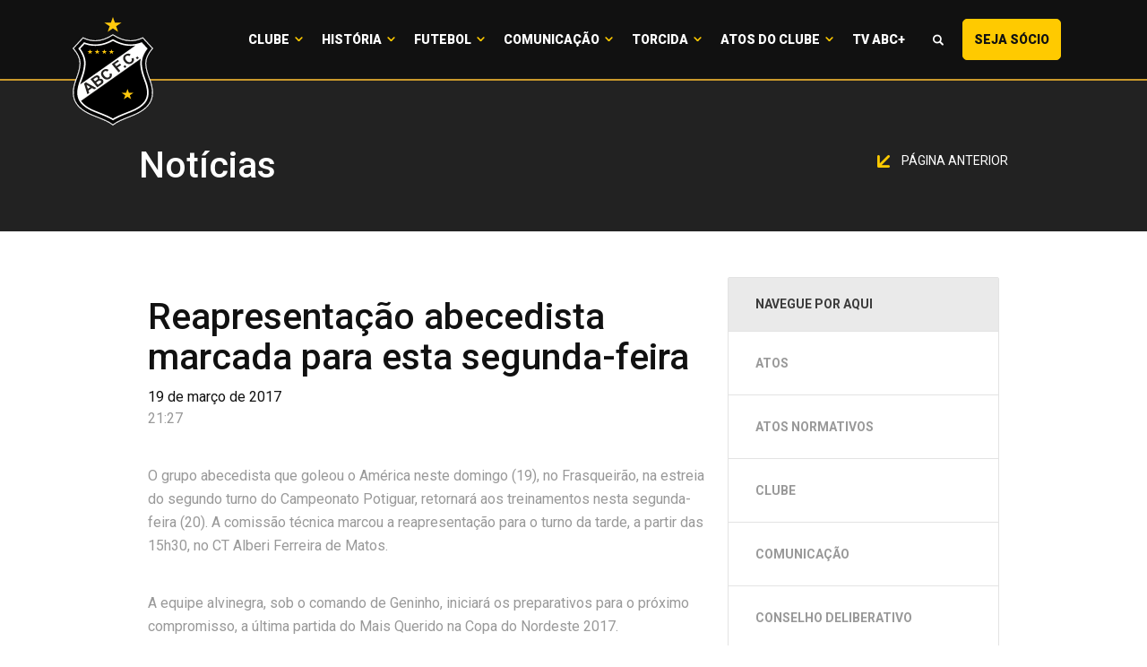

--- FILE ---
content_type: text/html; charset=UTF-8
request_url: https://abcfc.com.br/comunicacao/noticias/reapresentacao-abecedista-marcada-para-esta-segunda-feira-8/
body_size: 9710
content:
<!doctype html>
<html class="no-js" lang="pt-BR">
<head>
  <meta charset="utf-8">
  <meta http-equiv="X-UA-Compatible" content="IE=edge">
  <meta name="viewport" content="width=device-width, initial-scale=1">

  <title>Reapresentação abecedista marcada para esta segunda-feira &#8211; ABC FC</title>
<meta name='robots' content='max-image-preview:large' />
<script type='application/javascript'>console.log('PixelYourSite Free version 9.4.2');</script>
<link rel='dns-prefetch' href='//img.abcfc.com.br' />
<link rel='dns-prefetch' href='//code.jquery.com' />
<script type="text/javascript">
window._wpemojiSettings = {"baseUrl":"https:\/\/s.w.org\/images\/core\/emoji\/14.0.0\/72x72\/","ext":".png","svgUrl":"https:\/\/s.w.org\/images\/core\/emoji\/14.0.0\/svg\/","svgExt":".svg","source":{"concatemoji":"https:\/\/abcfc.com.br\/wp-includes\/js\/wp-emoji-release.min.js?ver=dca7953e51dff603dd5203b7a9f64f50"}};
/*! This file is auto-generated */
!function(e,a,t){var n,r,o,i=a.createElement("canvas"),p=i.getContext&&i.getContext("2d");function s(e,t){p.clearRect(0,0,i.width,i.height),p.fillText(e,0,0);e=i.toDataURL();return p.clearRect(0,0,i.width,i.height),p.fillText(t,0,0),e===i.toDataURL()}function c(e){var t=a.createElement("script");t.src=e,t.defer=t.type="text/javascript",a.getElementsByTagName("head")[0].appendChild(t)}for(o=Array("flag","emoji"),t.supports={everything:!0,everythingExceptFlag:!0},r=0;r<o.length;r++)t.supports[o[r]]=function(e){if(p&&p.fillText)switch(p.textBaseline="top",p.font="600 32px Arial",e){case"flag":return s("\ud83c\udff3\ufe0f\u200d\u26a7\ufe0f","\ud83c\udff3\ufe0f\u200b\u26a7\ufe0f")?!1:!s("\ud83c\uddfa\ud83c\uddf3","\ud83c\uddfa\u200b\ud83c\uddf3")&&!s("\ud83c\udff4\udb40\udc67\udb40\udc62\udb40\udc65\udb40\udc6e\udb40\udc67\udb40\udc7f","\ud83c\udff4\u200b\udb40\udc67\u200b\udb40\udc62\u200b\udb40\udc65\u200b\udb40\udc6e\u200b\udb40\udc67\u200b\udb40\udc7f");case"emoji":return!s("\ud83e\udef1\ud83c\udffb\u200d\ud83e\udef2\ud83c\udfff","\ud83e\udef1\ud83c\udffb\u200b\ud83e\udef2\ud83c\udfff")}return!1}(o[r]),t.supports.everything=t.supports.everything&&t.supports[o[r]],"flag"!==o[r]&&(t.supports.everythingExceptFlag=t.supports.everythingExceptFlag&&t.supports[o[r]]);t.supports.everythingExceptFlag=t.supports.everythingExceptFlag&&!t.supports.flag,t.DOMReady=!1,t.readyCallback=function(){t.DOMReady=!0},t.supports.everything||(n=function(){t.readyCallback()},a.addEventListener?(a.addEventListener("DOMContentLoaded",n,!1),e.addEventListener("load",n,!1)):(e.attachEvent("onload",n),a.attachEvent("onreadystatechange",function(){"complete"===a.readyState&&t.readyCallback()})),(e=t.source||{}).concatemoji?c(e.concatemoji):e.wpemoji&&e.twemoji&&(c(e.twemoji),c(e.wpemoji)))}(window,document,window._wpemojiSettings);
</script>
<style type="text/css">
img.wp-smiley,
img.emoji {
	display: inline !important;
	border: none !important;
	box-shadow: none !important;
	height: 1em !important;
	width: 1em !important;
	margin: 0 0.07em !important;
	vertical-align: -0.1em !important;
	background: none !important;
	padding: 0 !important;
}
</style>
	<link rel='stylesheet' id='classic-theme-styles-css' href='https://abcfc.com.br/wp-includes/css/classic-themes.min.css?ver=dca7953e51dff603dd5203b7a9f64f50' type='text/css' media='all' />
<style id='global-styles-inline-css' type='text/css'>
body{--wp--preset--color--black: #000000;--wp--preset--color--cyan-bluish-gray: #abb8c3;--wp--preset--color--white: #ffffff;--wp--preset--color--pale-pink: #f78da7;--wp--preset--color--vivid-red: #cf2e2e;--wp--preset--color--luminous-vivid-orange: #ff6900;--wp--preset--color--luminous-vivid-amber: #fcb900;--wp--preset--color--light-green-cyan: #7bdcb5;--wp--preset--color--vivid-green-cyan: #00d084;--wp--preset--color--pale-cyan-blue: #8ed1fc;--wp--preset--color--vivid-cyan-blue: #0693e3;--wp--preset--color--vivid-purple: #9b51e0;--wp--preset--gradient--vivid-cyan-blue-to-vivid-purple: linear-gradient(135deg,rgba(6,147,227,1) 0%,rgb(155,81,224) 100%);--wp--preset--gradient--light-green-cyan-to-vivid-green-cyan: linear-gradient(135deg,rgb(122,220,180) 0%,rgb(0,208,130) 100%);--wp--preset--gradient--luminous-vivid-amber-to-luminous-vivid-orange: linear-gradient(135deg,rgba(252,185,0,1) 0%,rgba(255,105,0,1) 100%);--wp--preset--gradient--luminous-vivid-orange-to-vivid-red: linear-gradient(135deg,rgba(255,105,0,1) 0%,rgb(207,46,46) 100%);--wp--preset--gradient--very-light-gray-to-cyan-bluish-gray: linear-gradient(135deg,rgb(238,238,238) 0%,rgb(169,184,195) 100%);--wp--preset--gradient--cool-to-warm-spectrum: linear-gradient(135deg,rgb(74,234,220) 0%,rgb(151,120,209) 20%,rgb(207,42,186) 40%,rgb(238,44,130) 60%,rgb(251,105,98) 80%,rgb(254,248,76) 100%);--wp--preset--gradient--blush-light-purple: linear-gradient(135deg,rgb(255,206,236) 0%,rgb(152,150,240) 100%);--wp--preset--gradient--blush-bordeaux: linear-gradient(135deg,rgb(254,205,165) 0%,rgb(254,45,45) 50%,rgb(107,0,62) 100%);--wp--preset--gradient--luminous-dusk: linear-gradient(135deg,rgb(255,203,112) 0%,rgb(199,81,192) 50%,rgb(65,88,208) 100%);--wp--preset--gradient--pale-ocean: linear-gradient(135deg,rgb(255,245,203) 0%,rgb(182,227,212) 50%,rgb(51,167,181) 100%);--wp--preset--gradient--electric-grass: linear-gradient(135deg,rgb(202,248,128) 0%,rgb(113,206,126) 100%);--wp--preset--gradient--midnight: linear-gradient(135deg,rgb(2,3,129) 0%,rgb(40,116,252) 100%);--wp--preset--duotone--dark-grayscale: url('#wp-duotone-dark-grayscale');--wp--preset--duotone--grayscale: url('#wp-duotone-grayscale');--wp--preset--duotone--purple-yellow: url('#wp-duotone-purple-yellow');--wp--preset--duotone--blue-red: url('#wp-duotone-blue-red');--wp--preset--duotone--midnight: url('#wp-duotone-midnight');--wp--preset--duotone--magenta-yellow: url('#wp-duotone-magenta-yellow');--wp--preset--duotone--purple-green: url('#wp-duotone-purple-green');--wp--preset--duotone--blue-orange: url('#wp-duotone-blue-orange');--wp--preset--font-size--small: 13px;--wp--preset--font-size--medium: 20px;--wp--preset--font-size--large: 36px;--wp--preset--font-size--x-large: 42px;--wp--preset--spacing--20: 0.44rem;--wp--preset--spacing--30: 0.67rem;--wp--preset--spacing--40: 1rem;--wp--preset--spacing--50: 1.5rem;--wp--preset--spacing--60: 2.25rem;--wp--preset--spacing--70: 3.38rem;--wp--preset--spacing--80: 5.06rem;--wp--preset--shadow--natural: 6px 6px 9px rgba(0, 0, 0, 0.2);--wp--preset--shadow--deep: 12px 12px 50px rgba(0, 0, 0, 0.4);--wp--preset--shadow--sharp: 6px 6px 0px rgba(0, 0, 0, 0.2);--wp--preset--shadow--outlined: 6px 6px 0px -3px rgba(255, 255, 255, 1), 6px 6px rgba(0, 0, 0, 1);--wp--preset--shadow--crisp: 6px 6px 0px rgba(0, 0, 0, 1);}:where(.is-layout-flex){gap: 0.5em;}body .is-layout-flow > .alignleft{float: left;margin-inline-start: 0;margin-inline-end: 2em;}body .is-layout-flow > .alignright{float: right;margin-inline-start: 2em;margin-inline-end: 0;}body .is-layout-flow > .aligncenter{margin-left: auto !important;margin-right: auto !important;}body .is-layout-constrained > .alignleft{float: left;margin-inline-start: 0;margin-inline-end: 2em;}body .is-layout-constrained > .alignright{float: right;margin-inline-start: 2em;margin-inline-end: 0;}body .is-layout-constrained > .aligncenter{margin-left: auto !important;margin-right: auto !important;}body .is-layout-constrained > :where(:not(.alignleft):not(.alignright):not(.alignfull)){max-width: var(--wp--style--global--content-size);margin-left: auto !important;margin-right: auto !important;}body .is-layout-constrained > .alignwide{max-width: var(--wp--style--global--wide-size);}body .is-layout-flex{display: flex;}body .is-layout-flex{flex-wrap: wrap;align-items: center;}body .is-layout-flex > *{margin: 0;}:where(.wp-block-columns.is-layout-flex){gap: 2em;}.has-black-color{color: var(--wp--preset--color--black) !important;}.has-cyan-bluish-gray-color{color: var(--wp--preset--color--cyan-bluish-gray) !important;}.has-white-color{color: var(--wp--preset--color--white) !important;}.has-pale-pink-color{color: var(--wp--preset--color--pale-pink) !important;}.has-vivid-red-color{color: var(--wp--preset--color--vivid-red) !important;}.has-luminous-vivid-orange-color{color: var(--wp--preset--color--luminous-vivid-orange) !important;}.has-luminous-vivid-amber-color{color: var(--wp--preset--color--luminous-vivid-amber) !important;}.has-light-green-cyan-color{color: var(--wp--preset--color--light-green-cyan) !important;}.has-vivid-green-cyan-color{color: var(--wp--preset--color--vivid-green-cyan) !important;}.has-pale-cyan-blue-color{color: var(--wp--preset--color--pale-cyan-blue) !important;}.has-vivid-cyan-blue-color{color: var(--wp--preset--color--vivid-cyan-blue) !important;}.has-vivid-purple-color{color: var(--wp--preset--color--vivid-purple) !important;}.has-black-background-color{background-color: var(--wp--preset--color--black) !important;}.has-cyan-bluish-gray-background-color{background-color: var(--wp--preset--color--cyan-bluish-gray) !important;}.has-white-background-color{background-color: var(--wp--preset--color--white) !important;}.has-pale-pink-background-color{background-color: var(--wp--preset--color--pale-pink) !important;}.has-vivid-red-background-color{background-color: var(--wp--preset--color--vivid-red) !important;}.has-luminous-vivid-orange-background-color{background-color: var(--wp--preset--color--luminous-vivid-orange) !important;}.has-luminous-vivid-amber-background-color{background-color: var(--wp--preset--color--luminous-vivid-amber) !important;}.has-light-green-cyan-background-color{background-color: var(--wp--preset--color--light-green-cyan) !important;}.has-vivid-green-cyan-background-color{background-color: var(--wp--preset--color--vivid-green-cyan) !important;}.has-pale-cyan-blue-background-color{background-color: var(--wp--preset--color--pale-cyan-blue) !important;}.has-vivid-cyan-blue-background-color{background-color: var(--wp--preset--color--vivid-cyan-blue) !important;}.has-vivid-purple-background-color{background-color: var(--wp--preset--color--vivid-purple) !important;}.has-black-border-color{border-color: var(--wp--preset--color--black) !important;}.has-cyan-bluish-gray-border-color{border-color: var(--wp--preset--color--cyan-bluish-gray) !important;}.has-white-border-color{border-color: var(--wp--preset--color--white) !important;}.has-pale-pink-border-color{border-color: var(--wp--preset--color--pale-pink) !important;}.has-vivid-red-border-color{border-color: var(--wp--preset--color--vivid-red) !important;}.has-luminous-vivid-orange-border-color{border-color: var(--wp--preset--color--luminous-vivid-orange) !important;}.has-luminous-vivid-amber-border-color{border-color: var(--wp--preset--color--luminous-vivid-amber) !important;}.has-light-green-cyan-border-color{border-color: var(--wp--preset--color--light-green-cyan) !important;}.has-vivid-green-cyan-border-color{border-color: var(--wp--preset--color--vivid-green-cyan) !important;}.has-pale-cyan-blue-border-color{border-color: var(--wp--preset--color--pale-cyan-blue) !important;}.has-vivid-cyan-blue-border-color{border-color: var(--wp--preset--color--vivid-cyan-blue) !important;}.has-vivid-purple-border-color{border-color: var(--wp--preset--color--vivid-purple) !important;}.has-vivid-cyan-blue-to-vivid-purple-gradient-background{background: var(--wp--preset--gradient--vivid-cyan-blue-to-vivid-purple) !important;}.has-light-green-cyan-to-vivid-green-cyan-gradient-background{background: var(--wp--preset--gradient--light-green-cyan-to-vivid-green-cyan) !important;}.has-luminous-vivid-amber-to-luminous-vivid-orange-gradient-background{background: var(--wp--preset--gradient--luminous-vivid-amber-to-luminous-vivid-orange) !important;}.has-luminous-vivid-orange-to-vivid-red-gradient-background{background: var(--wp--preset--gradient--luminous-vivid-orange-to-vivid-red) !important;}.has-very-light-gray-to-cyan-bluish-gray-gradient-background{background: var(--wp--preset--gradient--very-light-gray-to-cyan-bluish-gray) !important;}.has-cool-to-warm-spectrum-gradient-background{background: var(--wp--preset--gradient--cool-to-warm-spectrum) !important;}.has-blush-light-purple-gradient-background{background: var(--wp--preset--gradient--blush-light-purple) !important;}.has-blush-bordeaux-gradient-background{background: var(--wp--preset--gradient--blush-bordeaux) !important;}.has-luminous-dusk-gradient-background{background: var(--wp--preset--gradient--luminous-dusk) !important;}.has-pale-ocean-gradient-background{background: var(--wp--preset--gradient--pale-ocean) !important;}.has-electric-grass-gradient-background{background: var(--wp--preset--gradient--electric-grass) !important;}.has-midnight-gradient-background{background: var(--wp--preset--gradient--midnight) !important;}.has-small-font-size{font-size: var(--wp--preset--font-size--small) !important;}.has-medium-font-size{font-size: var(--wp--preset--font-size--medium) !important;}.has-large-font-size{font-size: var(--wp--preset--font-size--large) !important;}.has-x-large-font-size{font-size: var(--wp--preset--font-size--x-large) !important;}
.wp-block-navigation a:where(:not(.wp-element-button)){color: inherit;}
:where(.wp-block-columns.is-layout-flex){gap: 2em;}
.wp-block-pullquote{font-size: 1.5em;line-height: 1.6;}
</style>
<link rel='stylesheet' id='contact-form-7-css' href='https://abcfc.com.br/wp-content/plugins/contact-form-7/includes/css/styles.css?ver=5.8.7' type='text/css' media='all' />
<link rel='stylesheet' id='roots_css-css' href='https://img.abcfc.com.br/themes/v02/assets/css/main.min.d47f71a4.css' type='text/css' media='all' />
<script type='text/javascript' src='//code.jquery.com/jquery-2.2.4.min.js' id='jquery-js'></script>
<script type='text/javascript' src='https://abcfc.com.br/wp-content/plugins/pixelyoursite/dist/scripts/jquery.bind-first-0.2.3.min.js?ver=dca7953e51dff603dd5203b7a9f64f50' id='jquery-bind-first-js'></script>
<script type='text/javascript' src='https://abcfc.com.br/wp-content/plugins/pixelyoursite/dist/scripts/js.cookie-2.1.3.min.js?ver=2.1.3' id='js-cookie-pys-js'></script>
<script type='text/javascript' id='pys-js-extra'>
/* <![CDATA[ */
var pysOptions = {"staticEvents":[],"dynamicEvents":[],"triggerEvents":[],"triggerEventTypes":[],"ga":{"trackingIds":["UA-141098700-25"],"enhanceLinkAttr":false,"anonimizeIP":false,"commentEventEnabled":true,"commentEventNonInteractive":false,"downloadEnabled":true,"downloadEventNonInteractive":false,"formEventEnabled":true,"crossDomainEnabled":false,"crossDomainAcceptIncoming":false,"crossDomainDomains":[],"isDebugEnabled":[""],"disableAdvertisingFeatures":false,"disableAdvertisingPersonalization":false,"wooVariableAsSimple":false},"debug":"","siteUrl":"https:\/\/abcfc.com.br","ajaxUrl":"https:\/\/abcfc.com.br\/wp-admin\/admin-ajax.php","ajax_event":"d3c4029008","enable_remove_download_url_param":"1","cookie_duration":"7","last_visit_duration":"60","enable_success_send_form":"","ajaxForServerEvent":"1","gdpr":{"ajax_enabled":false,"all_disabled_by_api":false,"facebook_disabled_by_api":false,"analytics_disabled_by_api":false,"google_ads_disabled_by_api":false,"pinterest_disabled_by_api":false,"bing_disabled_by_api":false,"externalID_disabled_by_api":false,"facebook_prior_consent_enabled":true,"analytics_prior_consent_enabled":true,"google_ads_prior_consent_enabled":null,"pinterest_prior_consent_enabled":true,"bing_prior_consent_enabled":true,"cookiebot_integration_enabled":false,"cookiebot_facebook_consent_category":"marketing","cookiebot_analytics_consent_category":"statistics","cookiebot_tiktok_consent_category":"marketing","cookiebot_google_ads_consent_category":null,"cookiebot_pinterest_consent_category":"marketing","cookiebot_bing_consent_category":"marketing","consent_magic_integration_enabled":false,"real_cookie_banner_integration_enabled":false,"cookie_notice_integration_enabled":false,"cookie_law_info_integration_enabled":false},"cookie":{"disabled_all_cookie":false,"disabled_advanced_form_data_cookie":false,"disabled_landing_page_cookie":false,"disabled_first_visit_cookie":false,"disabled_trafficsource_cookie":false,"disabled_utmTerms_cookie":false,"disabled_utmId_cookie":false},"woo":{"enabled":false},"edd":{"enabled":false}};
/* ]]> */
</script>
<script type='text/javascript' src='https://abcfc.com.br/wp-content/plugins/pixelyoursite/dist/scripts/public.js?ver=9.4.2' id='pys-js'></script>
<script type='text/javascript' src='https://img.abcfc.com.br/themes/v02/assets/js/vendor/modernizr.min.fd5d27ef.js' id='modernizr-js'></script>
<link rel="https://api.w.org/" href="https://abcfc.com.br/wp-json/" /><link rel="EditURI" type="application/rsd+xml" title="RSD" href="https://abcfc.com.br/xmlrpc.php?rsd" />
<link rel="wlwmanifest" type="application/wlwmanifest+xml" href="https://abcfc.com.br/wp-includes/wlwmanifest.xml" />

<link rel="canonical" href="https://abcfc.com.br/comunicacao/noticias/reapresentacao-abecedista-marcada-para-esta-segunda-feira-8/" />
<link rel='shortlink' href='https://abcfc.com.br/?p=32246' />
<link rel="alternate" type="application/json+oembed" href="https://abcfc.com.br/wp-json/oembed/1.0/embed?url=https%3A%2F%2Fabcfc.com.br%2Fcomunicacao%2Fnoticias%2Freapresentacao-abecedista-marcada-para-esta-segunda-feira-8%2F" />
<link rel="alternate" type="text/xml+oembed" href="https://abcfc.com.br/wp-json/oembed/1.0/embed?url=https%3A%2F%2Fabcfc.com.br%2Fcomunicacao%2Fnoticias%2Freapresentacao-abecedista-marcada-para-esta-segunda-feira-8%2F&#038;format=xml" />
		<script>
			document.documentElement.className = document.documentElement.className.replace( 'no-js', 'js' );
		</script>
				<style>
			.no-js img.lazyload { display: none; }
			figure.wp-block-image img.lazyloading { min-width: 150px; }
							.lazyload, .lazyloading { opacity: 0; }
				.lazyloaded {
					opacity: 1;
					transition: opacity 400ms;
					transition-delay: 0ms;
				}
					</style>
		<link rel="icon" href="https://img.abcfc.com.br/uploads/2018/12/cropped-escudo-32x32.png" sizes="32x32" />
<link rel="icon" href="https://img.abcfc.com.br/uploads/2018/12/cropped-escudo-192x192.png" sizes="192x192" />
<link rel="apple-touch-icon" href="https://img.abcfc.com.br/uploads/2018/12/cropped-escudo-180x180.png" />
<meta name="msapplication-TileImage" content="https://img.abcfc.com.br/uploads/2018/12/cropped-escudo-270x270.png" />
    <script type="text/javascript">
        WebFontConfig = {
            google: {families: ['Roboto:400,500,700,900']}
        };
        (function () {
            var wf = document.createElement('script');
            wf.src = 'https://ajax.googleapis.com/ajax/libs/webfont/1/webfont.js';
            wf.type = 'text/javascript';
            wf.async = 'true';
            var s = document.getElementsByTagName('script')[0];
            s.parentNode.insertBefore(wf, s);
        })(); </script>
          <!-- Global site tag (gtag.js) - Google Analytics -->
        <script async src="https://www.googletagmanager.com/gtag/js?id=UA-1264632-18"></script>
        <script>
            window.dataLayer = window.dataLayer || [];
            function gtag(){dataLayer.push(arguments);}
            gtag('js', new Date());

            gtag('config', 'UA-1264632-18');
        </script>

    
  <style>
    .content-info__sponsors-content .bx-wrapper .bx-viewport {
      height: initial !important;
    }
  </style>

  <script type="text/javascript">
    function openSearch() {
      document.getElementById("myOverlay").style.display = "block";
    }

    function closeSearch() {
      document.getElementById("myOverlay").style.display = "none";
    }
  </script>

</head>
<body class="noticia-template-default single single-noticia postid-32246 reapresentacao-abecedista-marcada-para-esta-segunda-feira-8 sidebar-primary">

<!--[if lt IE 8]>
<div class="alert alert-warning">
    You are using an <strong>outdated</strong> browser. Please <a href="http://browsehappy.com/">upgrade your
    browser</a> to improve your experience.</div>
<![endif]-->


<header class="banner" data-pc-header-fix data-pc-header-fix-bellow-of=".showcase__matches"> <div class="navbar-main"> <nav class="navbar navbar-default"> <div class="navbar-header"> <button type="button" data-target="#navbarCollapse" data-toggle="collapse" class="navbar-toggle" id="nav-icon3"> <span></span> <span></span> <span></span> <span></span> </button> <a href="https://abcfc.com.br/" class="navbar-brand"> <img  width="60" alt="ABC FC" data-src="https://img.abcfc.com.br/themes/v02/assets/img/build/logo-abcfc.fa2e7c2a.svg" class="lazyload" src="[data-uri]" /><noscript><img src="https://img.abcfc.com.br/themes/v02/assets/img/build/logo-abcfc.fa2e7c2a.svg" width="60" alt="ABC FC"/></noscript> </a> </div> <div id="navbarCollapse" class="collapse navbar-collapse"> <ul id="menu-principal" class="nav navbar-nav"><li class="dropdown menu-clube"><a class="dropdown-toggle" data-toggle="dropdown" data-target="#" href="https://abcfc.com.br/clube/diretoria/">Clube <b class="caret"></b></a><ul class="dropdown-menu"> <li class="menu-diretoria"><a href="https://abcfc.com.br/clube/diretoria/">Diretoria</a></li> <li class="menu-conselho"><a href="https://abcfc.com.br/clube/conselho/">Conselho</a></li> <li class="menu-estatuto"><a href="https://abcfc.com.br/clube/estatuto/">Estatuto</a></li> <li class="menu-estrutura"><a href="https://abcfc.com.br/clube/estrutura/">Estrutura</a></li> <li class="menu-simbolos"><a href="https://abcfc.com.br/clube/simbolos/">Símbolos</a></li> <li class="menu-hino"><a href="https://abcfc.com.br/clube/hino/">Hino</a></li></ul></li><li class="dropdown menu-historia"><a class="dropdown-toggle" data-toggle="dropdown" data-target="#" href="https://abcfc.com.br/historia/historico/">História <b class="caret"></b></a><ul class="dropdown-menu"> <li class="menu-historico"><a href="https://abcfc.com.br/historia/historico/">Histórico</a></li> <li class="menu-titulos"><a href="https://abcfc.com.br/historia/titulos/">Títulos</a></li> <li class="menu-idolos"><a href="https://abcfc.com.br/historia/idolos/">Ídolos</a></li> <li class="menu-tecnicos"><a href="https://abcfc.com.br/historia/tecnicos/">Técnicos</a></li> <li class="menu-presidentes"><a href="https://abcfc.com.br/historia/presidentes/">Presidentes</a></li> <li class="menu-frasqueirao"><a href="https://abcfc.com.br/historia/frasqueirao/">Frasqueirão</a></li></ul></li><li class="dropdown menu-futebol"><a class="dropdown-toggle" data-toggle="dropdown" data-target="#" href="https://abcfc.com.br/futebol/elenco-profissional/comissao-tecnica">Futebol <b class="caret"></b></a><ul class="dropdown-menu"> <li class="menu-elenco-profissional"><a href="https://abcfc.com.br/elenco/categoria/profissional/">Elenco Profissional</a></li> <li class="menu-uniforme"><a href="https://abcfc.com.br/futebol/uniforme/">Uniforme</a></li></ul></li><li class="dropdown menu-comunicacao"><a class="dropdown-toggle" data-toggle="dropdown" data-target="#" href="https://abcfc.com.br/comunicacao/noticias/">Comunicação <b class="caret"></b></a><ul class="dropdown-menu"> <li class="menu-noticias"><a href="https://abcfc.com.br/comunicacao/noticias/">Notícias</a></li> <li class="menu-galeria-de-imagens"><a href="https://abcfc.com.br/comunicacao/galeria-de-imagens/">Galeria de Imagens</a></li> <li class="menu-tv-abc"><a href="https://abcfc.com.br/comunicacao/tv-abc/">Tv ABC</a></li> <li class="menu-assessoria"><a href="https://abcfc.com.br/comunicacao/assessoria/">Assessoria</a></li> <li class="menu-wallpapers"><a href="https://abcfc.com.br/comunicacao/wallpapers/">Wallpapers</a></li> <li class="menu-podcasts"><a href="https://abcfc.com.br/comunicacao/podcasts/">Podcasts</a></li> <li class="menu-marketing"><a href="https://abcfc.com.br/comunicacao/marketing/">Marketing</a></li> <li class="menu-miv"><a href="https://abcfc.com.br/comunicacao/miv/">MIV</a></li> <li class="menu-ouvidoria"><a href="https://abcfc.com.br/ouvidoria/">Ouvidoria</a></li></ul></li><li class="dropdown menu-torcida"><a class="dropdown-toggle" data-toggle="dropdown" data-target="#" href="https://abcfc.com.br/torcida/mundo-abcdista/">Torcida <b class="caret"></b></a><ul class="dropdown-menu"> <li class="menu-abcpelomundo"><a href="https://abcfc.com.br/torcida/mundo-abcdista/">#ABCPeloMundo</a></li> <li class="menu-pequenoalvinegro"><a href="https://abcfc.com.br/torcida/pequeno-alvinegro/">#PequenoAlvinegro</a></li></ul></li><li class="dropdown menu-atos-do-clube"><a class="dropdown-toggle" data-toggle="dropdown" data-target="#" href="#">Atos do Clube <b class="caret"></b></a><ul class="dropdown-menu"> <li class="menu-diretoria-executiva"><a href="/atos-normativos/">Diretoria Executiva</a></li> <li class="menu-conselho-deliberativo"><a href="https://abcfc.com.br/resolucoes-do-conselho-deliberativo/">Conselho Deliberativo</a></li></ul></li><li class="menu-tv-abc"><a href="https://tvabcmais.com.br/">TV ABC+</a></li><li class="lupa menu-"><a><span class="fonticon fonticon-magnifying-glass" onclick="openSearch()"></span></a></li><li class="menu-seja-socio-maisquerido"><a target="_blank" rel="noopener" href="https://socio-abcfc.futebolcard.com/?utm_source=SiteOficial&#038;utm_medium=CTATopoSite&#038;utm_campaign=SMQ-Institucional">Seja Sócio <span class="visible-lg-inline">#MaisQuerido</span></a></li></ul> </div> </nav> </div></header><div id="myOverlay" class="overlay"> <span class="closebtn" onclick="closeSearch()" title="Close Overlay">×</span> <div class="overlay-content"> <div class="search-content"> <form action="https://abcfc.com.br/comunicacao/noticias/" class=""> <div class="search-group"> <input type="text" class="form-control" id="text" placeholder="Busque aqui" name="s"> <button type="submit" class="btn btn-submit"><span class="fonticon fonticon-magnifying-glass"></span></button> </div> </form> </div> </div></div><div class="wrap container-fluid"> <div class="content row"> <main class="main"> <div class="page-header"> <div class="container"> <h1 class="page-header__title"> <h1 class="page-header__title">Notícias</h1> </h1> <div class="page-header__right hidden-xs"> <a class="page-header__back-button" href="javascript:history.back();"> <img height="14"   data-src="https://img.abcfc.com.br/themes/v02/assets/img/build/arrow-down-diagonal@2x.d2cf7c3d.png" class="page-header__back-button-arrow lazyload" src="[data-uri]"><noscript><img height="14" class="page-header__back-button-arrow" src="https://img.abcfc.com.br/themes/v02/assets/img/build/arrow-down-diagonal@2x.d2cf7c3d.png"></noscript> Página anterior </a> </div> </div> </div><article class="post-32246 noticia type-noticia status-publish has-post-thumbnail hentry category-destaque category-futebol"> <div class="main-content"> <div class="container"> <div class="col-md-20"> <header> <h1 class="entry-title">Reapresentação abecedista marcada para esta segunda-feira</h1> <time class="updated" datetime="2017-03-19T21:27:31-03:00">19 de março de 2017</time> <p class="byline author vcard">21:27</p> </header> <div class="entry-content"> <p>O grupo abecedista que goleou o América neste domingo (19), no Frasqueirão, na estreia do segundo turno do Campeonato Potiguar, retornará aos treinamentos nesta segunda-feira (20). A comissão técnica marcou a reapresentação para o turno da tarde, a partir das 15h30, no CT Alberi Ferreira de Matos.</p><p>A equipe alvinegra, sob o comando de Geninho, iniciará os preparativos para o próximo compromisso, a última partida do Mais Querido na Copa do Nordeste 2017.</p><p>O Clube do Povo volta a campo na quarta-feira (22), quando enfrentará o CSA/AL, às 21h45, novamente no Frasqueirão.</p> <!-- Go to www.addthis.com/dashboard to customize your tools --> <script type="text/javascript" src="//s7.addthis.com/js/300/addthis_widget.js#pubid=ra-54ecbdbf602c585a"></script> <!-- Go to www.addthis.com/dashboard to customize your tools --> <div class="addthis_inline_share_toolbox_1rqp" data-url="https://abcfc.com.br/comunicacao/noticias/reapresentacao-abecedista-marcada-para-esta-segunda-feira-8/" data-title="Reapresentação abecedista marcada para esta segunda-feira" data-media="https://img.abcfc.com.br/uploads/2017/03/Treino_17_03_ABCFC-1.jpg"></div> </div> </div> <div class="col-md-10 hidden-sm hidden-xs"> <nav id="sidebar"> <div class="sidebar-header"> <h3 class="sidebar-header__title">Navegue por aqui</h3> </div> <ul class="sidebar-list list-unstyled components"> <li class="page_item page-item-94688"><a href="https://abcfc.com.br/atos/">Atos</a></li><li class="page_item page-item-94066"><a href="https://abcfc.com.br/atos-normativos/">Atos Normativos</a></li><li class="page_item page-item-11 page_item_has_children"><a href="https://abcfc.com.br/clube/">Clube</a></li><li class="page_item page-item-20 page_item_has_children"><a href="https://abcfc.com.br/comunicacao/">Comunicação</a></li><li class="page_item page-item-94067"><a href="https://abcfc.com.br/resolucoes-do-conselho-deliberativo/">Conselho Deliberativo</a></li><li class="page_item page-item-421"><a href="https://abcfc.com.br/contato/">Contato</a></li><li class="page_item page-item-94689"><a href="https://abcfc.com.br/decisoes/">Decisões</a></li><li class="page_item page-item-408"><a href="https://abcfc.com.br/frasqueirao/">Frasqueirão</a></li><li class="page_item page-item-17 page_item_has_children"><a href="https://abcfc.com.br/futebol/">Futebol</a></li><li class="page_item page-item-14 page_item_has_children"><a href="https://abcfc.com.br/historia/">História</a></li><li class="page_item page-item-51114"><a href="https://abcfc.com.br/">Home</a></li><li class="page_item page-item-94065"><a href="https://abcfc.com.br/lista-de-camarotes/">Lista de Camarotes</a></li><li class="page_item page-item-94191"><a href="https://abcfc.com.br/ouvidoria/">Ouvidoria</a></li><li class="page_item page-item-77"><a href="https://abcfc.com.br/pequeno-alvinegro/">Pequeno Alvinegro</a></li><li class="page_item page-item-14149"><a href="https://abcfc.com.br/resultado_musa/">Resultado</a></li><li class="page_item page-item-23 page_item_has_children"><a href="https://abcfc.com.br/torcida/">Torcida</a></li><li class="page_item page-item-19803"><a href="https://abcfc.com.br/transparencia/">Transparência</a></li> </ul></nav> </div> </div> </div></article> </main><!-- /.main --> <aside class="sidebar"> </aside><!-- /.sidebar --> </div><!-- /.content --></div><!-- /.wrap --><footer class="content-info"> <style> .social-networks__list-item-link svg { position: absolute; left: 45px; height: 50px; width: 40px; margin: 10px; }@media (max-width: 767px) { .social-networks__list-item-link svg { left: 20px; height: 35px; width: 35px; margin: 10px 0; }}</style> <section class="content-info__sponsors"> <header class="content-info__sponsors-header"> <div class="container"> <h2 class="content-info__sponsors-title"><span>Patrocínio</span></h2> </div> </header> <div class="content-info__sponsors-content"> <div class="container"> <div class="content-info__sponsors-container slider_patrocinadores"> <div class="content-info__sponsors-item"> <a href="http://www.elefantemq.com.br/" target="_blank" class="content-info__sponsors-item-link"> <img  alt="" data-src="https://img.abcfc.com.br/uploads/2020/07/LOGO-ELEFANTE-MQ-170x84-1.png" class="lazyload" src="[data-uri]"><noscript><img src="https://img.abcfc.com.br/uploads/2020/07/LOGO-ELEFANTE-MQ-170x84-1.png" alt=""></noscript> </a> </div> <div class="content-info__sponsors-item"> <a href="javascript:;" class="content-info__sponsors-item-link"> <img  alt="" data-src="https://img.abcfc.com.br/uploads/2024/03/RN-PROJETO.png" class="lazyload" src="[data-uri]"><noscript><img src="https://img.abcfc.com.br/uploads/2024/03/RN-PROJETO.png" alt=""></noscript> </a> </div> <div class="content-info__sponsors-item"> <a href="http://www.sterbom.com.br" target="_blank" class="content-info__sponsors-item-link"> <img  alt="" data-src="https://img.abcfc.com.br/uploads/2019/02/sterbom.png" class="lazyload" src="[data-uri]"><noscript><img src="https://img.abcfc.com.br/uploads/2019/02/sterbom.png" alt=""></noscript> </a> </div> <div class="content-info__sponsors-item"> <a href="https://www.unimed.coop.br/site/" target="_blank" class="content-info__sponsors-item-link"> <img  alt="" data-src="https://img.abcfc.com.br/uploads/2022/06/UNIMED.png" class="lazyload" src="[data-uri]"><noscript><img src="https://img.abcfc.com.br/uploads/2022/06/UNIMED.png" alt=""></noscript> </a> </div> <div class="content-info__sponsors-item"> <a href="https://www.zaznatal.com.br/" target="_blank" class="content-info__sponsors-item-link"> <img  alt="" data-src="https://img.abcfc.com.br/uploads/2022/06/Zaz-Internet.png" class="lazyload" src="[data-uri]"><noscript><img src="https://img.abcfc.com.br/uploads/2022/06/Zaz-Internet.png" alt=""></noscript> </a> </div> <div class="content-info__sponsors-item"> <a href="http://www.nataltel.com.br" target="_blank" class="content-info__sponsors-item-link"> <img  alt="" data-src="https://img.abcfc.com.br/uploads/2019/02/natal_tel-1.png" class="lazyload" src="[data-uri]"><noscript><img src="https://img.abcfc.com.br/uploads/2019/02/natal_tel-1.png" alt=""></noscript> </a> </div> <div class="content-info__sponsors-item"> <a href="http://www.odontogroup.com.br" target="_blank" class="content-info__sponsors-item-link"> <img  alt="" data-src="https://img.abcfc.com.br/uploads/2019/02/odonto.png" class="lazyload" src="[data-uri]"><noscript><img src="https://img.abcfc.com.br/uploads/2019/02/odonto.png" alt=""></noscript> </a> </div> <div class="content-info__sponsors-item"> <a href="https://bit.ly/39ZQd50" target="_blank" class="content-info__sponsors-item-link"> <img  alt="" data-src="https://img.abcfc.com.br/uploads/2018/12/patrocinador-timemania.png" class="lazyload" src="[data-uri]"><noscript><img src="https://img.abcfc.com.br/uploads/2018/12/patrocinador-timemania.png" alt=""></noscript> </a> </div> <div class="content-info__sponsors-item"> <a href="https://identfix.com.br/" target="_blank" class="content-info__sponsors-item-link"> <img  alt="" data-src="https://img.abcfc.com.br/uploads/2025/05/Identfix.png" class="lazyload" src="[data-uri]"><noscript><img src="https://img.abcfc.com.br/uploads/2025/05/Identfix.png" alt=""></noscript> </a> </div> <div class="content-info__sponsors-item"> <a href="https://zeroum.bet/" target="_blank" class="content-info__sponsors-item-link"> <img  alt="" data-src="https://img.abcfc.com.br/uploads/2025/05/ZeroUm.png" class="lazyload" src="[data-uri]"><noscript><img src="https://img.abcfc.com.br/uploads/2025/05/ZeroUm.png" alt=""></noscript> </a> </div> <div class="content-info__sponsors-item"> <a href="https://www.atendja.com.br/" target="_blank" class="content-info__sponsors-item-link"> <img  alt="" data-src="https://img.abcfc.com.br/uploads/2025/05/AtendJa_ZN.png" class="lazyload" src="[data-uri]"><noscript><img src="https://img.abcfc.com.br/uploads/2025/05/AtendJa_ZN.png" alt=""></noscript> </a> </div> <div class="content-info__sponsors-item"> <a href="https://www.comjol.com.br/" target="_blank" class="content-info__sponsors-item-link"> <img  alt="" data-src="https://img.abcfc.com.br/uploads/2025/05/Comjol.png" class="lazyload" src="[data-uri]"><noscript><img src="https://img.abcfc.com.br/uploads/2025/05/Comjol.png" alt=""></noscript> </a> </div> <div class="content-info__sponsors-item"> <a href="https://redemaisrn.com.br/" target="_blank" class="content-info__sponsors-item-link"> <img  alt="" data-src="https://img.abcfc.com.br/uploads/2025/05/RedeMais.png" class="lazyload" src="[data-uri]"><noscript><img src="https://img.abcfc.com.br/uploads/2025/05/RedeMais.png" alt=""></noscript> </a> </div> </div> </div> </div></section> <section class="content-info__menu"> <div class="container"> <nav class="content-info__menu-container"> <ul id="menu-menu-footer" class="content-info__menu-items"><li class="menu-clube"><a class="menu-link" href="https://abcfc.com.br/clube/diretoria/">Clube</a><ul class="submenu submenu--level-1"> <li class="menu-diretoria"><a class="menu-link" href="https://abcfc.com.br/clube/diretoria/">Diretoria</a></li> <li class="menu-conselho"><a class="menu-link" href="https://abcfc.com.br/clube/conselho/">Conselho</a></li> <li class="menu-estatuto"><a class="menu-link" href="https://abcfc.com.br/clube/estatuto/">Estatuto</a></li> <li class="menu-estrutura"><a class="menu-link" href="https://abcfc.com.br/clube/estrutura/">Estrutura</a></li> <li class="menu-simbolos"><a class="menu-link" href="https://abcfc.com.br/clube/simbolos/">Símbolos</a></li> <li class="menu-hino"><a class="menu-link" href="https://abcfc.com.br/clube/hino/">Hino</a></li></ul></li><li class="menu-historia"><a class="menu-link" href="https://abcfc.com.br/historia/historico/">História</a><ul class="submenu submenu--level-1"> <li class="menu-historico"><a class="menu-link" href="https://abcfc.com.br/historia/historico/">Histórico</a></li> <li class="menu-titulos"><a class="menu-link" href="https://abcfc.com.br/historia/titulos/">Títulos</a></li> <li class="menu-idolos"><a class="menu-link" href="https://abcfc.com.br/historia/idolos/">Ídolos</a></li> <li class="menu-tecnicos"><a class="menu-link" href="https://abcfc.com.br/historia/tecnicos/">Técnicos</a></li> <li class="menu-presidentes"><a class="menu-link" href="https://abcfc.com.br/historia/presidentes/">Presidentes</a></li> <li class="menu-frasqueirao"><a class="menu-link" href="https://abcfc.com.br/historia/frasqueirao/">Frasqueirão</a></li></ul></li><li class="menu-futebol"><a class="menu-link" href="https://abcfc.com.br/futebol/elenco-profissional/comissao-tecnica">Futebol</a><ul class="submenu submenu--level-1"> <li class="menu-elenco-profissional"><a class="menu-link" href="https://abcfc.com.br/elenco/categoria/profissional/">Elenco Profissional</a></li> <li class="menu-uniforme"><a class="menu-link" href="https://abcfc.com.br/futebol/uniforme/">Uniforme</a></li></ul></li><li class="menu-comunicacao"><a class="menu-link" href="https://abcfc.com.br/comunicacao/noticias/">Comunicação</a><ul class="submenu submenu--level-1"> <li class="menu-noticias"><a class="menu-link" href="https://abcfc.com.br/comunicacao/noticias/">Notícias</a></li> <li class="menu-galeria-de-imagens"><a class="menu-link" href="https://abcfc.com.br/comunicacao/galeria-de-imagens/">Galeria de Imagens</a></li> <li class="menu-tv-abc"><a class="menu-link" href="https://abcfc.com.br/comunicacao/tv-abc/">Tv ABC</a></li> <li class="menu-assessoria"><a class="menu-link" href="https://abcfc.com.br/comunicacao/assessoria/">Assessoria</a></li> <li class="menu-wallpapers"><a class="menu-link" href="https://abcfc.com.br/comunicacao/wallpapers/">Wallpapers</a></li> <li class="menu-podcasts"><a class="menu-link" href="https://abcfc.com.br/comunicacao/podcasts/">Podcasts</a></li> <li class="menu-marketing"><a class="menu-link" href="https://abcfc.com.br/comunicacao/marketing/">Marketing</a></li> <li class="menu-miv"><a class="menu-link" href="https://abcfc.com.br/comunicacao/miv/">MIV</a></li></ul></li><li class="menu-torcida"><a class="menu-link" href="https://abcfc.com.br/torcida/mundo-abcdista/">Torcida</a><ul class="submenu submenu--level-1"> <li class="menu-abcpelomundo"><a class="menu-link" href="https://abcfc.com.br/torcida/mundo-abcdista/">#ABCPeloMundo</a></li> <li class="menu-pequenoalvinegro"><a class="menu-link" href="https://abcfc.com.br/torcida/pequeno-alvinegro/">#PequenoAlvinegro</a></li></ul></li><li class="menu-transparencia"><a class="menu-link" href="https://abcfc.com.br/transparencia">Transparência</a></li><li class="menu-tv-abc"><a class="menu-link" href="https://tvabcmais.com.br/">TV ABC+</a></li><li class="menu-ouvidoria"><a class="menu-link" href="https://abcfc.com.br/ouvidoria/">Ouvidoria</a></li><li class="menu-"><a class="menu-link"><span class="fonticon fonticon-magnifying-glass" onclick="openSearch()"></span></a></li><li class="menu-seja-socio-maisquerido"><a class="menu-link" href="https://socio-abcfc.futebolcard.com/?utm_source=SiteOficial&#038;utm_medium=CTARodapeSite&#038;utm_campaign=SMQ-Institucional">Seja Sócio <span class="visible-lg-inline">#MaisQuerido</span></a></li><li class="menu-cessionario-cadeira"><a class="menu-link" href="http://cadeira-abcfc.futebolcard.com/">Cessionário Cadeira</a></li></ul> </nav> </div></section> <div class="content-info__signature"> <div class="container"> <div class="content-info__signature-container"> <p class="content-info__signature-container-copy">© ABC Futebol Clube 2026.<span class="hidden-xs"> Todos os direitos reservados.</span></p> <a href="https://pontocriativo.com.br" rel="external" id="pontocriativo">pontocriativo</a> </div> </div> </div></footer><script type='text/javascript' async src='https://d335luupugsy2.cloudfront.net/js/loader-scripts/a9e782bf-f959-4b9d-89e4-b5115bce01b9-loader.js'></script> <script> var TEMPLATE_URL = "https://img.abcfc.com.br/themes/v02", URL_PATH = "https://abcfc.com.br"; </script> <div id="fb-root"></div> <script>(function(d, s, id) { var js, fjs = d.getElementsByTagName(s)[0]; if (d.getElementById(id)) return; js = d.createElement(s); js.id = id; js.src = 'https://connect.facebook.net/pt_BR/sdk.js#xfbml=1&version=v3.0&appId=185665358745268&autoLogAppEvents=1'; fjs.parentNode.insertBefore(js, fjs); }(document, 'script', 'facebook-jssdk'));</script> <script type='text/javascript' src='https://abcfc.com.br/wp-content/plugins/contact-form-7/includes/swv/js/index.js?ver=5.8.7' id='swv-js'></script><script type='text/javascript' id='contact-form-7-js-extra'>/* <![CDATA[ */var wpcf7 = {"api":{"root":"https:\/\/abcfc.com.br\/wp-json\/","namespace":"contact-form-7\/v1"},"cached":"1"};/* ]]> */</script><script type='text/javascript' src='https://abcfc.com.br/wp-content/plugins/contact-form-7/includes/js/index.js?ver=5.8.7' id='contact-form-7-js'></script><script type='text/javascript' src='https://abcfc.com.br/wp-content/plugins/wp-smushit/app/assets/js/smush-lazy-load.min.js?ver=3.14.2' id='smush-lazy-load-js'></script><script type='text/javascript' src='//code.jquery.com/jquery-migrate-1.4.1.min.js' id='jquery_migrate-js'></script><script type='text/javascript' src='https://img.abcfc.com.br/themes/v02/assets/js/scripts.min.f47e1e4a.js' id='roots_js-js'></script><script defer src="https://static.cloudflareinsights.com/beacon.min.js/vcd15cbe7772f49c399c6a5babf22c1241717689176015" integrity="sha512-ZpsOmlRQV6y907TI0dKBHq9Md29nnaEIPlkf84rnaERnq6zvWvPUqr2ft8M1aS28oN72PdrCzSjY4U6VaAw1EQ==" data-cf-beacon='{"version":"2024.11.0","token":"b00dceb05c1146faa09d855e88c30e8e","r":1,"server_timing":{"name":{"cfCacheStatus":true,"cfEdge":true,"cfExtPri":true,"cfL4":true,"cfOrigin":true,"cfSpeedBrain":true},"location_startswith":null}}' crossorigin="anonymous"></script>
</body></html>
<!--WP-Compress-HTML Uncompressed size: 24121 bytes; Compressed size: 20134 bytes; 16.53% savings-->